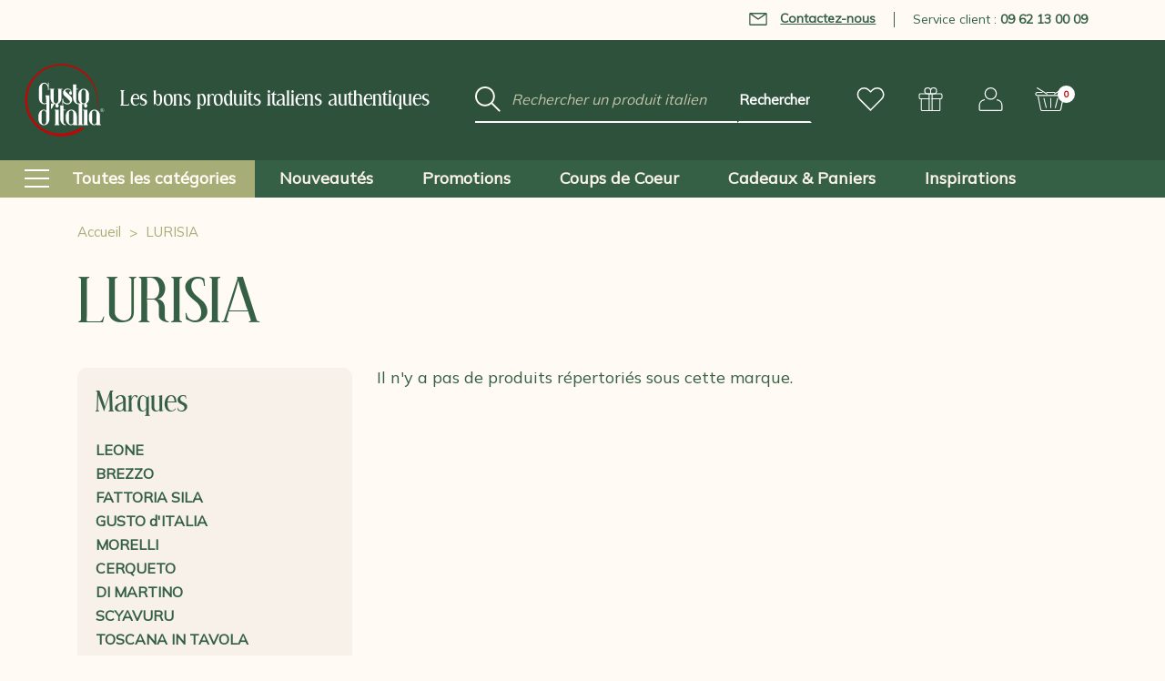

--- FILE ---
content_type: application/javascript; charset=UTF-8
request_url: https://cdn11.bigcommerce.com/s-65czjvslu1/stencil/a9666c60-1f2d-013d-9a55-4aa7402767cc/e/ec789b10-1451-013d-a5d0-36df78b6e5a3/dist/theme-bundle.chunk.17.js
body_size: 344
content:
(window.webpackJsonp=window.webpackJsonp||[]).push([[17],{436:function(t,e,n){"use strict";n.r(e);var o=n(6),i=n(351),r=n(0),c=n.n(r),a=n(353),s=n(338);function u(t,e){if(!(t instanceof e))throw new TypeError("Cannot call a class as a function")}function h(t,e){if(!t)throw new ReferenceError("this hasn't been initialised - super() hasn't been called");return!e||"object"!=typeof e&&"function"!=typeof e?t:e}var p=function(t){function e(){return u(this,e),h(this,t.apply(this,arguments))}return function(t,e){if("function"!=typeof e&&null!==e)throw new TypeError("Super expression must either be null or a function, not "+typeof e);t.prototype=Object.create(e&&e.prototype,{constructor:{value:t,enumerable:!1,writable:!0,configurable:!0}}),e&&(Object.setPrototypeOf?Object.setPrototypeOf(t,e):t.__proto__=e)}(e,t),e.prototype.onReady=function(){c()("#facetedSearch").length>0?this.initFacetedSearch():(this.onSortBySubmit=this.onSortBySubmit.bind(this),o.c.on("sortBy-submitted",this.onSortBySubmit)),(this.context.enableSwatches||this.context.enableSizes)&&Object(s.a)(this.context)},e.prototype.initFacetedSearch=function(){var t=this,e=c()("#product-listing-container"),n=c()("#faceted-search-container"),o={template:{productListing:"dedi/brand/product-listing",sidebar:"dedi/brand/sidebar"},config:{shop_by_brand:!0,brand:{products:{limit:this.context.brandProductsPerPage}}},showMore:"brand/show-more"};this.facetedSearch=new a.a(o,(function(o){e.html(o.productListing),n.html(o.sidebar),c()("html, body").animate({scrollTop:0},100),(t.context.enableSwatches||t.context.enableSizes)&&Object(s.a)(t.context)}))},e}(i.a);e.default=p}}]);

--- FILE ---
content_type: application/javascript; charset=UTF-8
request_url: https://cdn11.bigcommerce.com/s-65czjvslu1/stencil/a9666c60-1f2d-013d-9a55-4aa7402767cc/e/ec789b10-1451-013d-a5d0-36df78b6e5a3/dist/theme-bundle.chunk.1.js
body_size: 4057
content:
(window.webpackJsonp=window.webpackJsonp||[]).push([[1],{314:function(e,t,o){"use strict";t.a={email:function(e){return/^.+@.+\..+/.test(e)},password:function(e){return this.notEmpty(e)},notEmpty:function(e){return e.length>0}}},318:function(e,t,o){"use strict";o.d(t,"b",(function(){return g})),o.d(t,"a",(function(){return v})),o.d(t,"c",(function(){return m}));var n=o(315),a=o.n(n),r=o(328),i=o.n(r),s=o(320),c=o.n(s),l=o(0),p=o.n(l),d=o(97),h=o(314),u=["input","select","textarea"];function f(e,t){var o=p()(e),n=o.parent("."+t),r=o.prop("tagName").toLowerCase(),s=t+"--"+r,l=void 0;if("input"===r){var d=o.prop("type");c()(["radio","checkbox","submit"],d)?s=t+"--"+i()(d):l=""+s+a()(d)}return n.addClass(s).addClass(l)}function g(e){var t=arguments.length>1&&void 0!==arguments[1]?arguments[1]:{},o=p()(e),n=o.find(u.join(", ")),a=t.formFieldClass,r=void 0===a?"form-field":a;return n.each((function(e,t){f(t,r)})),o}function m(e){var t={type:"hidden",name:"FormFieldIsText"+function(e){var t=e.prop("name").match(/(\[.*\])/);return t&&0!==t.length?t[0]:""}(e),value:"1"};e.after(p()("<input />",t))}var v={setEmailValidation:function(e,t){t&&e.add({selector:t,validate:function(e,t){e(h.a.email(t))},errorMessage:"Vous devez renseigner un email valide."})},setPasswordValidation:function(e,t,o,n,a){var r=p()(t),i=[{selector:t,validate:function(e,t){var o=t.length;if(a)return e(!0);e(o)},errorMessage:"Vous devez renseigner un mot de passe."},{selector:t,validate:function(e,t){var o=t.match(new RegExp(n.alpha))&&t.match(new RegExp(n.numeric))&&t.length>=n.minlength;if(a&&0===t.length)return e(!0);e(o)},errorMessage:n.error},{selector:o,validate:function(e,t){var o=t.length;if(a)return e(!0);e(o)},errorMessage:"Vous devez renseigner un mot de passe."},{selector:o,validate:function(e,t){e(t===r.val())},errorMessage:"Les mots de passe ne correspondent pas."}];e.add(i)},setMinMaxPriceValidation:function(e,t){var o=t.errorSelector,n=t.fieldsetSelector,a=t.formSelector,r=t.maxPriceSelector,i=t.minPriceSelector;e.configure({form:a,preventSubmit:!0,successClass:"_"}),e.add({errorMessage:"Min price must be less than max. price.",selector:i,validate:"min-max:"+i+":"+r}),e.add({errorMessage:"Min price must be less than max. price.",selector:r,validate:"min-max:"+i+":"+r}),e.add({errorMessage:"Max. price is required.",selector:r,validate:"presence"}),e.add({errorMessage:"Min. price is required.",selector:i,validate:"presence"}),e.add({errorMessage:"Input must be greater than 0.",selector:[i,r],validate:"min-number:0"}),e.setMessageOptions({selector:[i,r],parent:n,errorSpan:o})},setStateCountryValidation:function(e,t){t&&e.add({selector:t,validate:"presence",errorMessage:"The 'State/Province' field cannot be blank."})},cleanUpStateValidation:function(e){var t=p()('[data-type="'+e.data("fieldType")+'"]');Object.keys(d.a.classes).forEach((function(e){t.hasClass(d.a.classes[e])&&t.removeClass(d.a.classes[e])}))}}},338:function(e,t,o){"use strict";var n=o(0),a=o.n(n);t.a=function(e){var t=document.querySelectorAll("[data-id]"),o=[],n=e.themeSettings.grid_swatch_option_size.split("x",1)[0],r=e.themeSettings.size_label,i="";function s(t){var o,n,s;o=e.authorization,n="query SeveralProductsByID {\n          site {\n            products(first: 50, entityIds: ["+t+"]) {\n              edges {\n                node {\n                  entityId\n                  productOptions {\n                    edges {\n                      node {\n                        ... on MultipleChoiceOption {\n                            displayStyle\n                            displayName\n                            values {\n                              edges {\n                                node {\n                                  label\n                                  "+i+"\n                                }\n                              }\n                            }\n                        }\n                      }\n                    }\n                  }\n                }\n              }\n            }\n          }\n        }",s=function(t){t.then((function(t){t.data.site.products.edges.forEach((function(t){var o=t.node.entityId,n=t.node.productOptions.edges;if(n.length>0){var i="";n.forEach((function(t){if("Swatch"===t.node.displayStyle&&e.themeSettings.show_swatches_on_grid){i+="<div>";var o="";t.node.values.edges.map((function(e){return null!==e.node.imageUrl?o+='<div class="form-option form-option-swatch"><span class=\'form-option-variant form-option-variant--pattern\' title="'+e.node.label+'" style="background-image: url(\''+e.node.imageUrl+")'\"></span></div>":1===e.node.hexColors.length?o+='<div class="form-option form-option-swatch"><span class=\'form-option-variant form-option-variant--color\' title="'+e.node.label+'" style="background-color:'+e.node.hexColors+'"></span></div>':(o+='<div class="form-option form-option-swatch"><div class="form-option--multi">',e.node.hexColors.forEach((function(t){var n="";2===e.node.hexColors.length?n+="color--duotone":n+="color--tritone",o+="<span class='form-option-variant form-option-variant--color "+n+"' title=\""+e.node.label+'" style="background-color:'+t+'"></span>'})),o+="</div></div>"),o})),i+=o+"</div>"}t.node.displayName===r&&e.themeSettings.show_sizes_on_grid&&(i+="<div>",t.node.values.edges.forEach((function(e){i+="<div class=\"form-option\"><span class='form-option-variant'>"+e.node.label+"</span></div>"})),i+="</div>")})),a()('[data-id="'+o+'"]').html(i).removeAttr("data-id")}}))}))},fetch("/graphql",{method:"POST",headers:{"Content-Type":"application/json",Authorization:"Bearer "+o},body:JSON.stringify({query:n})}).then((function(e){s(e.json())}))}t.forEach((function(e){o.push(parseInt(e.dataset.id,10))})),e.themeSettings.show_swatches_on_grid&&(i+="... on SwatchOptionValue {\n            hexColors\n            imageUrl(width:"+n+")\n        }"),function(e){for(var t=[],o=0,n=e.length;o<n;o+=50)t.push(e.slice(o,o+50)),t.forEach((function(e){s(e)}))}(o)}},351:function(e,t,o){"use strict";var n=o(34),a=o(0),r=o.n(a),i=o(352),s=o(347),c=o.n(s);function l(e,t){if(!(e instanceof t))throw new TypeError("Cannot call a class as a function")}function p(e,t){if(!e)throw new ReferenceError("this hasn't been initialised - super() hasn't been called");return!t||"object"!=typeof t&&"function"!=typeof t?e:t}var d=function(e){function t(){return l(this,t),p(this,e.apply(this,arguments))}return function(e,t){if("function"!=typeof t&&null!==t)throw new TypeError("Super expression must either be null or a function, not "+typeof t);e.prototype=Object.create(t&&t.prototype,{constructor:{value:e,enumerable:!1,writable:!0,configurable:!0}}),t&&(Object.setPrototypeOf?Object.setPrototypeOf(e,t):e.__proto__=t)}(t,e),t.prototype.onSortBySubmit=function(e){var t=c.a.parse(window.location.href,!0),o=r()(e.currentTarget).serialize().split("=");t.query[o[0]]=o[1],delete t.query.page,e.preventDefault(),window.location=c.a.format({pathname:t.pathname,search:i.a.buildQueryString(t.query)})},t}(n.a);t.a=d},352:function(e,t,o){"use strict";var n=o(0),a=o.n(n),r=o(347),i=o.n(r),s={getUrl:function(){return""+window.location.pathname+window.location.search},goToUrl:function(e){window.history.pushState({},document.title,e),a()(window).trigger("statechange")},replaceParams:function(e,t){var o=i.a.parse(e,!0),n=void 0;for(n in o.search=null,t)t.hasOwnProperty(n)&&(o.query[n]=t[n]);return i.a.format(o)},buildQueryString:function(e){var t="",o=void 0;for(o in e)if(e.hasOwnProperty(o))if(Array.isArray(e[o])){var n=void 0;for(n in e[o])e[o].hasOwnProperty(n)&&(t+="&"+o+"="+e[o][n])}else t+="&"+o+"="+e[o];return t.substring(1)}};t.a=s},353:function(e,t,o){"use strict";var n=o(320),a=o.n(n),r=o(400),i=o.n(r),s=o(408),c=o.n(s),l=o(66),p=o.n(l),d=o(6),h=o(0),u=o.n(h),f=o(347),g=o.n(f),m=o(352),v=o(24),S=o(25),y=o(318),b=o(97);var w=function(){function e(t,o,n){var a=this;!function(e,t){if(!(e instanceof t))throw new TypeError("Cannot call a class as a function")}(this,e);var r={accordionToggleSelector:"#facetedSearch .accordion-navigation, #facetedSearch .facetedSearch-toggle",blockerSelector:"#facetedSearch .blocker",clearFacetSelector:"#facetedSearch .facetedSearch-clearLink",componentSelector:"#facetedSearch-navList",facetNavListSelector:"#facetedSearch .navList",priceRangeErrorSelector:"#facet-range-form .form-inlineMessage",priceRangeFieldsetSelector:"#facet-range-form .form-fieldset",priceRangeFormSelector:"#facet-range-form",priceRangeMaxPriceSelector:"#facet-range-form [name=max_price]",priceRangeMinPriceSelector:"#facet-range-form [name=min_price]",showMoreToggleSelector:"#facetedSearch .accordion-content .toggleLink",facetedSearchFilterItems:"#facetedSearch-filterItems .form-input",modal:Object(v.a)("#modal")[0],modalOpen:!1};this.requestOptions=t,this.callback=o,this.options=p()({},r,n),this.collapsedFacets=[],this.collapsedFacetItems=[],Object(S.b)(),this.initPriceValidator(),u()(this.options.facetNavListSelector).each((function(e,t){a.collapseFacetItems(u()(t))})),u()(this.options.accordionToggleSelector).each((function(e,t){var o=u()(t).data("collapsibleInstance");o.isCollapsed&&a.collapsedFacets.push(o.targetId)})),setTimeout((function(){u()(a.options.componentSelector).is(":hidden")&&a.collapseAllFacets()})),this.onStateChange=this.onStateChange.bind(this),this.onToggleClick=this.onToggleClick.bind(this),this.onAccordionToggle=this.onAccordionToggle.bind(this),this.onClearFacet=this.onClearFacet.bind(this),this.onFacetClick=this.onFacetClick.bind(this),this.onRangeSubmit=this.onRangeSubmit.bind(this),this.onSortBySubmit=this.onSortBySubmit.bind(this),this.filterFacetItems=this.filterFacetItems.bind(this),this.bindEvents()}return e.prototype.refreshView=function(e){e&&this.callback(e),Object(S.b)(),this.initPriceValidator(),this.restoreCollapsedFacets(),this.restoreCollapsedFacetItems(),this.bindEvents()},e.prototype.updateView=function(){var e=this;u()(this.options.blockerSelector).show(),d.a.getPage(m.a.getUrl(),this.requestOptions,(function(t,o){if(u()(e.options.blockerSelector).hide(),t)throw new Error(t);e.refreshView(o)}))},e.prototype.expandFacetItems=function(e){var t=e.attr("id");this.collapsedFacetItems=c()(this.collapsedFacetItems,t)},e.prototype.collapseFacetItems=function(e){var t=e.attr("id"),o=e.data("hasMoreResults");this.collapsedFacetItems=o?i()(this.collapsedFacetItems,[t]):c()(this.collapsedFacetItems,t)},e.prototype.toggleFacetItems=function(e){var t=e.attr("id");return a()(this.collapsedFacetItems,t)?(this.getMoreFacetResults(e),!0):(this.collapseFacetItems(e),!1)},e.prototype.getMoreFacetResults=function(e){var t=this,o=e.data("facet"),n=m.a.getUrl();return this.requestOptions.showMore&&d.a.getPage(n,{template:this.requestOptions.showMore,params:{list_all:o}},(function(e,o){if(e)throw new Error(e);t.options.modal.open(),t.options.modalOpen=!0,t.options.modal.updateContent(o)})),this.collapseFacetItems(e),!1},e.prototype.filterFacetItems=function(e){var t=u()(".navList-item"),o=u()(e.currentTarget).val().toLowerCase();t.each((function(e,t){-1!==u()(t).text().toLowerCase().indexOf(o)?u()(t).show():u()(t).hide()}))},e.prototype.expandFacet=function(e){e.data("collapsibleInstance").open()},e.prototype.collapseFacet=function(e){e.data("collapsibleInstance").close()},e.prototype.collapseAllFacets=function(){var e=this;u()(this.options.accordionToggleSelector).each((function(t,o){var n=u()(o);e.collapseFacet(n)}))},e.prototype.expandAllFacets=function(){var e=this;u()(this.options.accordionToggleSelector).each((function(t,o){var n=u()(o);e.expandFacet(n)}))},e.prototype.initPriceValidator=function(){if(0!==u()(this.options.priceRangeFormSelector).length){var e=Object(b.a)(),t={errorSelector:this.options.priceRangeErrorSelector,fieldsetSelector:this.options.priceRangeFieldsetSelector,formSelector:this.options.priceRangeFormSelector,maxPriceSelector:this.options.priceRangeMaxPriceSelector,minPriceSelector:this.options.priceRangeMinPriceSelector};y.a.setMinMaxPriceValidation(e,t),this.priceRangeValidator=e}},e.prototype.restoreCollapsedFacetItems=function(){var e=this;u()(this.options.facetNavListSelector).each((function(t,o){var n=u()(o),r=n.attr("id");a()(e.collapsedFacetItems,r)?e.collapseFacetItems(n):e.expandFacetItems(n)}))},e.prototype.restoreCollapsedFacets=function(){var e=this;u()(this.options.accordionToggleSelector).each((function(t,o){var n=u()(o),r=n.data("collapsibleInstance").targetId;a()(e.collapsedFacets,r)?e.collapseFacet(n):e.expandFacet(n)}))},e.prototype.bindEvents=function(){this.unbindEvents(),u()(window).on("statechange",this.onStateChange),u()(document).on("click",this.options.showMoreToggleSelector,this.onToggleClick),u()(document).on("toggle.collapsible",this.options.accordionToggleSelector,this.onAccordionToggle),u()(document).on("keyup",this.options.facetedSearchFilterItems,this.filterFacetItems),u()(this.options.clearFacetSelector).on("click",this.onClearFacet),d.c.on("facetedSearch-facet-clicked",this.onFacetClick),d.c.on("facetedSearch-range-submitted",this.onRangeSubmit),d.c.on("sortBy-submitted",this.onSortBySubmit)},e.prototype.unbindEvents=function(){u()(window).off("statechange",this.onStateChange),u()(document).off("click",this.options.showMoreToggleSelector,this.onToggleClick),u()(document).off("toggle.collapsible",this.options.accordionToggleSelector,this.onAccordionToggle),u()(document).off("keyup",this.options.facetedSearchFilterItems,this.filterFacetItems),u()(this.options.clearFacetSelector).off("click",this.onClearFacet),d.c.off("facetedSearch-facet-clicked",this.onFacetClick),d.c.off("facetedSearch-range-submitted",this.onRangeSubmit),d.c.off("sortBy-submitted",this.onSortBySubmit)},e.prototype.onClearFacet=function(e){var t=u()(e.currentTarget),o=t.attr("href")?t.attr("href"):t.attr("data-o");o=o.replace("0deD1Al",window.location.origin),e.preventDefault(),e.stopPropagation(),m.a.goToUrl(o)},e.prototype.onToggleClick=function(e){var t=u()(e.currentTarget),o=t.attr("href")?u()(t.attr("href")):u()(t.attr("data-o"));e.preventDefault(),this.toggleFacetItems(o)},e.prototype.onFacetClick=function(e){var t=u()(e.currentTarget),o=t.attr("href")?t.attr("href"):t.attr("data-o");o=o.replace("0deD1Al",window.location.origin),e.preventDefault(),t.toggleClass("is-selected"),m.a.goToUrl(o),this.options.modalOpen&&this.options.modal.close()},e.prototype.onSortBySubmit=function(e){var t=g.a.parse(window.location.href,!0),o=u()(e.currentTarget).serialize().split("=");t.query[o[0]]=o[1],delete t.query.page,e.preventDefault(),m.a.goToUrl(g.a.format({pathname:t.pathname,search:m.a.buildQueryString(t.query)}))},e.prototype.onRangeSubmit=function(e){if(e.preventDefault(),this.priceRangeValidator.areAll(b.a.constants.VALID)){var t=g.a.parse(window.location.href),o=decodeURI(u()(e.currentTarget).serialize());m.a.goToUrl(g.a.format({pathname:t.pathname,search:"?"+o}))}},e.prototype.onStateChange=function(){this.updateView()},e.prototype.onAccordionToggle=function(e){var t=u()(e.currentTarget).data("collapsibleInstance"),o=t.targetId;t.isCollapsed?this.collapsedFacets=i()(this.collapsedFacets,[o]):this.collapsedFacets=c()(this.collapsedFacets,o)},e}();t.a=w}}]);